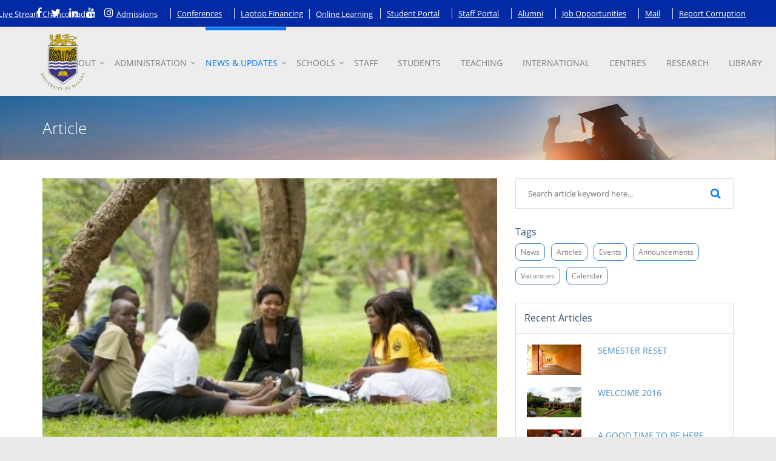

--- FILE ---
content_type: text/html; charset=utf-8
request_url: https://www.unima.ac.mw/news/articles/single-post/an-island-of-knowledge-06-08-2015
body_size: 219042
content:

<!doctype html>


<html lang="en" class="no-js">

<!-- Mirrored from premiumlayers.net/demo/html/convertible/blog-one-col.html by HTTrack Website Copier/3.x [XR&CO'2014], Thu, 12 Dec 2019 17:06:49 GMT -->
<head>
	<title>University of Malawi</title>

	<meta charset="utf-8">

    <meta name="csrf-param" content="authenticity_token" />
<meta name="csrf-token" content="Xvh6OjORvSELKBwq7L709Lo0W87rSFIuMx7ExZR8rSyepkN4stZu6fkm1lsPzJ1XH23fOXJYpiUHFiuUWIUNIg" />
        

	<meta http-equiv="X-UA-Compatible" content="IE=edge,chrome=1">
	<meta name="viewport" content="width=device-width, initial-scale=1, maximum-scale=1">

	<link rel="stylesheet" media="screen" href="/css/open-sans-serif/cssa83f.css?family=Open+Sans:300italic,400italic,600italic,700italic,400,700,600,300" type="text/css" />

    <link rel="shortcut icon" type="image/x-icon" href="/images/favicon.ico" />

	<link rel="stylesheet" media="screen" href="/css/bootstrap.css" />
	<link rel="stylesheet" media="screen" href="/css/font-awesome.css" />
	<link rel="stylesheet" media="screen" href="/css/font-awesome-4.7.0/css/font-awesome.css" />
	<link rel="stylesheet" media="screen" href="/css/style-v2.css?ts=1768468340" />
	<link rel="stylesheet" media="screen" href="/css/responsive.css" />


</head>
<body>

    
	<!-- Container -->
	<div id="container">
		<!-- Header
		    ================================================== -->
            <header class="clearfix">
    <!-- Static navbar -->
    <div class="navbar navbar-default navbar-fixed-top">
        <div class="top-line">
            <div class="container-custom">
                <!--
                        <p>
                            <span><a href="/">University of Malawi</a></span>
                        </p>
`                       

                        <p>
                            <span><i class="fa fa-phone"></i>01 524 222</span>
                            <span><i class="fa fa-envelope-o"></i>support@convertible.com</span>
                        </p>

                    -->
                <ul class="social-icons">
                    <li><a class="facebook" href="https://www.facebook.com/unimaoffical/" target="_blank"><i
                                class="fa fa-facebook"></i></a></li>
                    <li><a class="twitter" href="https://twitter.com/unima_official" target="_blank"><i
                                class="fa fa-twitter"></i></a></li>
                    <li><a class="linkedin" href="https://mw.linkedin.com/company/university-of-malawi"
                            target="_blank"><i class="fa fa-linkedin"></i></a></li>
                    <li><a class="youtube" href="https://www.youtube.com/channel/UCYEYyugN6Y8OrDY7muajoOg/"
                            target="_blank"><i class="fa fa-youtube"></i></a></li>
                    <li><a class="instagram" href="https://www.instagram.com/unima_official/" target="_blank"><i
                                class="fa fa-instagram"></i></a></li>
                </ul>

                <ul class="secondary-navigation list-unstyled">
                    <li style="position: absolute; margin-top: 3px; margin-left: -294px;" class="dropdown">

                        <a class="dropdown-toggle" data-toggle="dropdown" href="javascript:void(0)">Live Stream Chanco
                            Radio</a>
                        <ul class="dropdown-menu" role="menu">
                            <li><a target="_blank" href="https://live.netradio.pro/listen/chanco/radio.mp3">Listen
                                    Now</a></li>
                            <li><a target="_blank" href="/radio">Chanco Community Radio</a></li>
                            <li><a target="_blank" href="/tv">Chanco TV</a></li>
                        </ul>

                    </li>
                    <li style="position: absolute; margin-top: 3px; margin-left: -100px;" class="dropdown">

                        <a class="dropdown-toggle" data-toggle="dropdown" href="javascript:void(0)">Admissions</a>
                        <ul class="dropdown-menu" role="menu">
                            <li><a target="_blank" href="https://admission.unima.ac.mw">Apply for UCE</a></li>

                            <li><a target="_blank" href="https://admission.unima.ac.mw">Apply for Post-graduate</a></li>
                            <li><a target="_blank" href="https://clea.unima.ac.mw">Apply for Law</a></li>
                            <li><a target="_blank" href="https://pus.nche.ac.mw/">Public University Application</a></li>
                            <li><a target="_blank"
                                    href="http://www.unima.ac.mw/forms/APPLICATION FORM FOR ECONOMIC FEE PAYING STUDENTS 2023.pdf">Economic
                                    Fee-paying form</a></li>
                        </ul>

                    </li>
                    <li><a href="/conferences" target="_blank">Conferences</a></li>
                    <li style="margin-right: 123px;"><a href="https://unima.ecampus.ac.mw/laptop-financing/">Laptop Financing</a></li>

                    <li style="position: absolute; margin-top: 3px; margin-left: -117px;" class="dropdown">
                        <a class="dropdown-toggle" data-toggle="dropdown" href="javascript:void(0)">Online Learning</a>
                        <ul style="min-width: 295px !important;" class="dropdown-menu" role="menu">
                            <li><a href="https://elearning.unima.ac.mw/" target="_blank">Moodle</a></li>
                            <li><a href="https://unima.ecampus.ac.mw/" target="_blank">ECampus</a></li>
                            <li><a href="/odel">ODeL Department</a></li>
                        </ul>
                    </li>

                    <li><a href="https://students.unima.ac.mw/" target="_blank">Student Portal</a></li>
                    <li><a href="https://assessment.unima.ac.mw/" target="_blank">Staff Portal</a></li>
                    <li><a href="/alumni">Alumni</a></li>
                    <li><a href="/vacancies">Job Opportunities</a></li>
                    <li><a target="_blank" href="https://mail.google.com/">Mail</a></li>
                    <!-- <li><a href="#">COVID-19</a></li>    -->
                    <li><a href="/report-suspected-corruption-or-unethical-behaviour">Report Corruption</a></li>
                </ul>
            </div>
        </div>
        <div class="container-custom">
            <div class="navbar-header">
                <button type="button" class="navbar-toggle" data-toggle="collapse" data-target=".navbar-collapse">
                    <span class="icon-bar"></span>
                    <span class="icon-bar"></span>
                    <span class="icon-bar"></span>
                </button>

                <a class="navbar-brand" href="javascript:void(0)"><img alt="" src="/images/UnimaLogo.png"></a>

                <span class="title-header-nav"><a href="/">University of Malawi</a></span>
            </div>


            <div class="navbar-collapse collapse">
                <ul class="nav navbar-nav navbar-right">

                    <li class="drop"><a class=""
                            href="javascript:void(0)">About</a>
                        <ul class="drop-down">
                            <li><a href="/about/unima-at-a-glance">UNIMA at a Glance</a></li>
                            <li><a href="/about/directions">Map &amp; Directions</a></li>
                            <li><a href="/about/zomba-city">Zomba City</a></li>
                            <li><a href="/about/faq">FAQ</a></li>
                        </ul>
                    </li>
                    <li class="drop"><a class=""
                            href="javascript:void(0)">Administration</a>
                        <ul class="drop-down-administration">
                            <li><a href="/administration/office/council">UNIMA Council</a></li>
                            <li><a href="/administration/office/vice-chancellor">Vice Chancellor</a></li>
                            <li><a href="/administration/office/deputy-vice-chancellor">Deputy Vice Chancellor</a></li>
                            <!-- <li><a href="/administration/office/registrar">Registrar</a></li> -->
                            <li><a href="/administration/office/director-of-finance-and-investments">Director of Finance
                                    & Investments</a></li>
                            <!-- <li><a href="#">Director of Student Affairs</a></li> -->
                            <!-- <li><a href="#">Librarian</a></li> -->
                            <!--                                 
                                    <li class="divider"></li>
                                    <li><a href="/administration/public-documents">Public Documents</a></li>
                                    -->
                        </ul>
                    </li>

                    <li class="drop"><a class="active"
                            href="javascript:void(0)">News & updates</a>
                        <ul class="drop-down">
                            <li><a href="/announcements">Announcements</a></li>
                            <li><a href="/news">News</a></li>
                            <li><a href="/bulletin/unima">UNIMA Bulletin</a></li>
                            <!-- <li class="drop"><a class="active" href="javascript:void(0)">Newsletters </a>
                                        <ul class="newsletter" style="margin-left: 85%;width: 236px;margin-top: -42px;">
                                            <li><a href="/bulletin/unima">UNIMA Bulletin</a></li>                                    
                                        </ul>
                                    </li>  -->
                        </ul>
                    </li>

                    <li class="drop"><a class=""
                            href="javascript:void(0)">Schools</a>
                        <ul class="drop-down-school">
                            <li><a href="/preview-schools/school-of-arts-communication-and-design">School of Arts,
                                    Communication and Design</a></li>
                            <li><a href="/preview-schools/school-of-education">School of Education</a></li>
                            <li><a href="/preview-schools/school-of-humanities-and-social-sciences">School of Humanities
                                    and Social Sciences</a></li>
                            <li><a href="/preview-schools/school-of-law-economics-and-governance">School of Law,
                                    Economics and Government</a></li>
                            <li><a href="/preview-schools/school-of-natural-and-applied-sciences">School of Natural and
                                    Applied Sciences</a></li>
                        </ul>
                    </li>

                    <li><a class="" href="/staff">Staff</a></li>

                    <li><a class="" href="/students">Students</a></li>

                    <li><a class="" href="/teaching">Teaching</a></li>

                    <!--
                            <li class="drop"><a class="" href="javascript:void(0)">People</a>
                                <ul class="drop-down">
                                    <li><a href="/people/students">Students</a></li>
                                    <li><a href="/people/staff">Staff</a></li>                                    
                                </ul>
                            </li>
                            -->

                    <!--
                            <li class="drop"><a class="" href="#">Programmes</a>
                                <ul class="drop-down">
                                    <li><a href="/programmes">Undergraduate</a></li>
                                    <li class="drop"><a href="#">Postgraduate</a>
                                        <ul class="drop-down level3">
                                            <li><a href="/programmes/postgraduate/masters-degree">Masters Degree</a></li>
                                            <li><a href="/programmes/postgraduate/doctorate-degree">Doctorate Degree</a></li>
                                        </ul>
                                    </li>   
                                    <li><a href="/programmes/studies/programmes-certificate-diploma">Other Studies</a></li>                             
                                </ul>
                            </li> 
                            -->

                    <!-- <li class="drop"><a class="" href="javascript:void(0)">Schools</a>
                                <ul class="drop-down">
                                    <li>
                                        <a href="/schools/arts%2C-communication-and-design">Arts, Communication and Design</a></li>
                                    <li><a href="/schools/education">Education</a></li>
                                 schools   <li><a href="/schools/humanities-and-social-sciences">Humanities and Social Sciences</a></li>                                    
                                    <li><a href="/schools/law-economics-and-government">Law, Economics and Government</a></li>
                                    <li><a href="/schools/natural-and-applied-sciences">Natural and Applied Sciences</a></li>                                    
                                        
                                        mega-menu
                                        <div style="display: flex;" class="row">
                                            <div class="col-sm-3">
                                                <ul>
                                                    <h3>Arts, Communication and Design</h3>                                                
                                                    <li><a href="#">Fashion and Design</a></li>
                                                    <li><a href="#">Fine Arts</a></li>
                                                    <li><a href="#">Entrepreneurship and creative industries</a></li>
                                                    <li><a href="#">Media and Communication Studies</a></li>
                                                    <li><a href="#">Academic Skills and Careers</a></li>
                                                    <li><a href="#">Film and Photography</a></li>
                                                    <li><a href="#">Drama and Theatre Studies</a></li>
                                                    <li><a href="#">Music and Dance</a></li>
                                                </ul>
                                            </div>
                                            <div class="col-sm-3">
                                                <ul>
                                                    <h3>Education</h3>
                                                    <li><a href="#">Education Foundations</a></li>
                                                    <li><a href="#">Mathematics, Science and Technology Education</a></li>
                                                    <li><a href="#">Social Sciences Education</a></li>
                                                    <li><a href="#">Higher Education Management and Professional Development</a></li>
                                                    <li><a href="#">ECDE & Primary Education</a></li>
                                                </ul>
                                            </div>
                                            <div class="col-sm-3">
                                                <ul>
                                                    <h3>Humanities and Social Sciences</h3>
                                                    <li><a href="#">History, Archaeology and Heritage Studies</a></li>
                                                    <li><a href="#">Language, Linguistics and Classic Studies</a></li>
                                                    <li><a href="#">Literary Studies</a></li>
                                                    <li><a href="#">Psychology and Medical Humanities</a></li>
                                                    <li><a href="#">Theology and Religious Studies</a></li>
                                                    <li><a href="#">Philosophy</a></li>
                                                    <li><a href="#">Sociology and Population Studies</a></li>
                                                </ul>
                                            </div>
                                            <div class="col-sm-3">
                                                <ul>
                                                    <h3>Law, Economics and Government</h3>
                                                    <li><a href="#">Foundational Law</a></li>
                                                    <li><a href="#">Practical Legal Studies</a></li>
                                                    <li><a href="#">Economics and Public Policy</a></li>
                                                    <li><a href="#">Politics and Government</a></li>
                                                    <li><a href="#">Management and Leadership Studies</a></li>
                                                    <li><a href="#">Banking, Finance and Business</a></li>
                                                </ul>
                                            </div>
                                            <div class="col-sm-3">
                                                <ul>
                                                    <h3>Natural and Applied Sciences</h3>
                                                    <li><a href="#">Human Ecology and Agricultural Sciences</a></li>
                                                    <li><a href="#">Biological Sciences</a></li>
                                                    <li><a href="#">Biomedical and Health Sciences</a></li>
                                                    <li><a href="#">Chemistry and Chemical Engineering</a></li>
                                                    <li><a href="#">Computing</a></li>
                                                    <li><a href="#">Geography, Earth Science and Environment</a></li>
                                                    <li><a href="#">Mathematical Sciences</a></li>
                                                    <li><a href="#">Physics and Electronics</a></li>
                                                </ul>
                                            </div>
                                        </div>
                                    
                                </ul>
                                
                                <ul class="drop-down">
                                    <li><a href="/faculty/science">Faculty of Science</a></li>
                                    <li><a href="/faculty/law">Faculty of Law</a></li>
                                    <li><a href="/faculty/education">Faculty of Education</a></li>
                                    <li><a href="/faculty/social-science">Faculty of Social Science</a></li>
                                    <li><a href="/faculty/humanities">Faculty of Humanities</a></li>
                                </ul>
                            
                            </li>--->
                    <li><a class=""
                            href="/international">International</a></li>
                    <li><a class="" href="/centres">Centres</a></li>

                    <!--
                            <li class="drop"><a href="#">Unions</a>
                                <ul class="drop-down">
                                    <li><a href="/union/ccasu">Academic Staff Union</a></li>
                                    <li><a href="/union/wutu">WUTU</a></li>
                                    <li><a href="/union/unimasa">UNIMASA</a></li>
                                </ul>
                            </li>
                        -->
                    <!--
                            <li class="drop"><a class="" href="#">Research</a>
                                <ul class="drop-down">
                                    <li><a href="/research/publications">Publications</a></li>
                                    <li><a href="/research/publications/ongoing-research">On Going Research</a></li>
                                </ul>
                            </li>
                        -->
                    <li><a class="" href="/research">Research</a></li>

                    <li><a class="" href="/library">Library</a></li>

                </ul>
            </div>
        </div>
    </div>
</header>

		<!-- End Header -->

		<!-- content 
			================================================== -->
		<div id="content">

			<!-- Page Banner -->
			<div class="page-banner">
				<div class="container">
					<h2>Article</h2>		
				</div>
			</div>
			<!-- blog-box Banner -->
			<div class="blog-box with-sidebar">
				<div class="container">
					<div class="row">
						<div class="col-md-8 single-post">
							<div class="single-post-content">
								<img alt="" src="[data-uri]">
								<h2>AN ISLAND OF KNOWLEDGE</h2>
								<p><p>Many have lost their lives in search for the secret behind the excellence embedded in the University of Malawi&rsquo;s Chancellor College. Hard work has always won the race when it comes to attributing achievement to an entity. However, only these two eyes have discovered the other secret besides hard work.: nature! The college rest on two small rivers, namely, Chikanda river and river Mlunguzi making it an island of knowledge and excellence. Not so many take time to appreciate the beauty of nature. In fact, they can&rsquo;t appreciate their own being.&nbsp;</p>
<p>These small-but-great waters supply Malawi&rsquo;s creamiest brains with fresh air which stimulates deep thinking for academic excellence. They run down from the Zomba mountain: the home of the mythical Napolo snake.&nbsp;</p>
<p>Every week end in the afternoon, I put on my Wilson hat, t-shirt and my brown leather shoe down the shores of little river Mlunguzi. Feels good to see the water making love to the rocks. With reed jealously guarding the stream.&nbsp;</p>
<p>Now I know why I feel fresh at every start of bossiness on Monday: the fresh air accompanied by beautiful memories of my trip down the waters.&nbsp;</p>
<p>Now I can see why the performance of any of my fellow intelligentsia sky-rockets whenever they say hello to Chikanda river.&nbsp;</p>
<p>On the soils of a country rated as one of the most poorest on planet earth stands a college with beauty and nature, which override all the economic rankings.&nbsp;</p>
<p>Here, knowledge is not just nurtured, but natured by the very natural riches the world has ever witnessed. When are you coming? The waters cant wait!&nbsp;</p>
<p>Knowledge is nature, and nature is in us: CHANCO.&nbsp;</p></p>
							</div>
						</div>
						<div class="col-md-4 sidebar">
							<div class="sidebar-widgets">
	<div class="search-widget widget">
		<form action="/news/article/search/" method="get" autocomplete="off">
			<input name="authenticity_token" value="cDIegU06wAQaWi3RwRDQVu2VBNJOLVdokIRd2syMqnuwbCfDzH0TzOhU56AiYrn1SMyAJdc9o2OkjLKLAHUKdQ" type="hidden">
			<input type="search" name="slug" placeholder="Search article keyword here..."/>
			<button type="submit">
				<i class="fa fa-search"></i>
			</button>
		</form>
	</div>

	<div class="tags-widget widget">
		<h5>Tags</h5>
		<ul class="tag-widget-list">
			<li><a href="/news">News</a></li>
			<li><a href="/news/articles">Articles</a></li>
			<li><a href="/news/events">Events</a></li>
			<li><a href="/announcements">Announcements</a></li>
			<li><a href="/vacancies">Vacancies</a></li>
			<li><a href="/calendar">Calendar</a></li>
		</ul>
	</div>

	<div class="accordion-widget widget">
		<div class="accordion-box">

			<div class="accord-elem active">
				<div class="accord-title">
					<h5>Recent Articles</h5>
				</div>
				<div class="accord-content">
					<a href="/news/articles/single-post/semester-reset-06-09-2016">
						<div class="row">
							<div class="col-md-4">
								<img alt="" src="[data-uri]" width="90" height="50">
							</div>
							<div class="col-md-8">
								SEMESTER RESET
							</div>
							
						</div>
					</a>
					<br>
					<a href="/news/articles/single-post/welcome-2016-02-03-2016">
						<div class="row">
							<div class="col-md-4">
								<img alt="" src="[data-uri]" width="90" height="50">
							</div>
							<div class="col-md-8">
								WELCOME 2016
							</div>
							
						</div>
					</a>
					<br>
					<a href="/news/articles/single-post/a-good-time-to-be-here-21-09-2015">
						<div class="row">
							<div class="col-md-4">
								<img alt="" src="[data-uri]" width="90" height="50">
							</div>
							<div class="col-md-8">
								A GOOD TIME TO BE HERE
							</div>
							
						</div>
					</a>
					<br>
					
					<a href="/news/articles" class="read-more2">View all <i class="fa fa-eye"></i></a>
				</div>
			</div>

			<div class="accord-elem active">
				<div class="accord-title">
					<h5>Gallery</h5>
				</div>
				<div class="accord-content">
					<div class="work-post photography website">
						<div class="work-post-gal2">
							<img alt="" src="/images/gallery/image20.jpg">
							
							<img alt="" src="/images/gallery/image24.jpg">
							
							<img alt="" src="/images/gallery/image23.jpg">

						</div>										
					</div>
					<!-- <a href="/gallery/all" class="read-more2">View all <i class="fa fa-eye"></i></a> -->
				</div>
				</div>
			</div>
		</div>
</div>
							</div>
					</div>
											
				</div>
			</div>

		</div>
		<!-- End content -->


		<!-- footer 
			================================================== -->
                    <!-- footer 
			================================================== -->
        <footer>
            <div class="up-footer">
                <div class="container">
                    <div class="row">
                        <div class="col-md-3">
                            <div class="widget footer-widgets text-widget">
                                <h4>Contact Us</h4>
                                <ul class="pop-post">
                                  <ul class="menu"> 
                                    <li><a href="javascript:void(0)"><i class="fa fa-map-marker"></i></a></li>     
                                    <li><a href="javascript:void(0)">
                                        University of Malawi,
                                      </a>
                                    </li>                                    
                                    <li> <a href="javascript:void(0)">
                                         P.O Box 280
                                      </a>
                                    </li>
                                    <li><a href="javascript:void(0)">
                                         Zomba.
                                      </a>
                                    </li>
                                    <li>
                                      <a href="javascript:void(0)">
                                         Malawi, Central Africa
                                      </a>
                                    </li> 
                                    <li>
                                    	<a href="javascript:void(0)">
                                    		University of Malawi, Chirunga Road, Zomba, Malawi
                                    	</a>
                                    </li> 
                                    <li><br></li>
                                    <li>
                                      <a href="javascript:void(0)">
                                         <i class="fa fa-envelope-o"></i>registrar@unima.ac.mw
                                      </a>
                                    </li>                                                                                                        
                                    <li>
                                    	<a href="javascript:void(0)">
                                    		<i class="fa fa-phone"></i> +265 (0)111 624 222
                                    	</a>
                                    </li>
                                    <li><br></li>
                                    <li>
                                    	<a href="javascript:void(0)">
                                    		For academic documents and transcript verifications, send requests to registrarverifications@unima.ac.mw
                                    	</a>
                                    </li>
                                  </ul>
                                </ul>                                

                                <ul style="margin-top: 20px;" class="social-icons">
                                    <li><a class="facebook" href="https://www.facebook.com/unimaoffical/" target="_blank"><i class="fa fa-facebook"></i></a></li>
                                    <li><a class="twitter" href="https://twitter.com/unima_official" target="_blank"><i class="fa fa-twitter"></i></a></li>
                                    <li><a class="linkedin" href="https://mw.linkedin.com/company/university-of-malawi" target="_blank"><i class="fa fa-linkedin"></i></a></li>
                                    <li><a class="youtube" href="https://www.youtube.com/channel/UCYEYyugN6Y8OrDY7muajoOg/" target="_blank"><i class="fa fa-youtube"></i></a></li>
                                    <li><a class="instagram" href="https://www.instagram.com/unima_official/" target="_blank"><i class="fa fa-instagram"></i></a></li>
                                </ul>                            
                            </div>
                        </div>

                        <div class="col-md-3">							
							<div class="widget footer-widgets message-widget">
								<h4>Places</h4>
								<ul class="pop-post">
                                    
                                    <li><a href="/clinic"><i class="fa fa-arrow-right"></i>Clinic</a></li>
                                    
                                    <li><a href="https://chancofm.mw" target="_blank"><i class="fa fa-arrow-right"></i>Chanco Community Radio</a></li>
                                    <li><a href="/great-hall"><i class="fa fa-arrow-right"></i>The Great Hall</a></li>                                       
								</ul>
							</div>
						</div>

                        <div class="col-md-3">							
							<div class="widget footer-widgets message-widget">
								<h4>Students</h4>
								<ul class="pop-post">
                                    <li><a href="/students"><i class="fa fa-arrow-right"></i>Student Accomodation</a></li>
                                    <li><a href="/students"><i class="fa fa-arrow-right"></i>Student Activities</a></li>
                                    <!--
                                    <li><a href="/office/dean-of-students"><i class="fa fa-arrow-right"></i>Student Affairs</a></li>
                                    -->
                                    <li><a href="/people/students/students-organizations"><i class="fa fa-arrow-right"></i>Student Organizations</a></li>
                                    <li><a href="/people/students/students-spiritual-life"><i class="fa fa-arrow-right"></i>Student Spiritual Life</a></li>
                                    <li><a href="/people/students/students-sports-recreation"><i class="fa fa-arrow-right"></i>Student Sports &amp; Recreation</a></li>
                                    <li><a href="https://students.unima.ac.mw/" target="_blank"><i class="fa fa-arrow-right"></i>Student Portal</a></li>
                                    <li><a href="/people/students/students-new"><i class="fa fa-arrow-right"></i>Prospective Students</a></li>
                                    <li><a href="/international"><i class="fa fa-arrow-right"></i>International Students</a></li>
                                </ul>
							</div>
						</div>

                        <div class="col-md-3">							
							<div class="widget footer-widgets message-widget">
								<h4>Staff</h4>
								<ul class="pop-post">
                                    <li><a href="/people/staff"><i class="fa fa-arrow-right"></i>Staff Directory</a></li>
                                    <li><a href="https://assessment.unima.ac.mw" target="_blank"><i class="fa fa-arrow-right"></i>Staff Portal</a></li>
                                    
                                    <!-- <li><a href="/administration/office/registrar"><i class="fa fa-arrow-right"></i> Registrar</a></li> -->
                                    
                                    <li><a href="https://unimed.unima.ac.mw/" target="_blank"><i class="fa fa-arrow-right"></i>UNIMED</a></li>                                                                        
								</ul>
							</div>
						</div>
					</div>
                </div>
            </div>

            <div class="footer-line">
                <div class="container">
                    <p>&#169; 2026 UNIMA ICT Centre</p>
                    <a class="go-top" href="#"></a>
                </div>
            </div>

        </footer>
        <!-- End footer -->

		<!-- End footer -->
	</div>
	<!-- End Container -->

	<script src="/js/jquery.min.js"></script>
	<script src="/js/jquery.migrate.js"></script>
	<script src="/js/bootstrap.js"></script>
	<script src="/js/retina-1.1.0.min.js"></script>
	<script src="/js/plugins-scroll.js"></script>
	<script src="/js/script-v1.js"></script>	

	<!--[if lt IE 9]>
		<script src="http://html5shiv.googlecode.com/svn/trunk/html5.js"></script>
	<![endif]-->
	
    <!--
    <script async nonce="" 
    type="text/javascript" id="mini-profiler" 
    src="/mini-profiler-resources/includes.js?v=35a79b300ab5afa978cb59af0b05e059" 
    data-css-url="/mini-profiler-resources/includes.css?v=35a79b300ab5afa978cb59af0b05e059" 
    data-version="35a79b300ab5afa978cb59af0b05e059" data-path="/mini-profiler-resources/" 
    data-current-id="b8hjvk9j0cycv4fisu8c" 
    data-ids="b8hjvk9j0cycv4fisu8c,khxi93c0lpju7pgb7jc4,2flbycyoc2uzuxkdvqba,3nnqs8v0g0tc3da4m24k,5f796rcorkgnjlsh8iev,s45lz0p6u3nakkl5j2zx,tzsoeutxkytgmtdtbl27,68dq7pod08j4vqw37bdn,y6nn4t9z7gz8gilijy96,jc35d9d1kip2vcfdi6z3,4if60z3p22zaqv0ouk64,5g4cq2o88tw7qa802fwq,aygnp38ncf09s7i6rq6k,cbyzs37w7i4e6tx49jza,86voa5adz5w12i37bijk,4i9l6b4td40dwp0mp1j4,tirdvyuc0u5annykyo8d,zerwnb0cd45ytdc6pi0y,17ayqjq8g1i9ei6ti5pu,du0ruzxjwv2y8nig8caj" data-horizontal-position="left" data-vertical-position="top" data-trivial="false" data-children="false" data-max-traces="20" data-controls="false" data-total-sql-count="false" data-authorized="true" 
    data-toggle-shortcut="alt+p" data-start-hidden="false" data-collapse-results="true" data-html-container="body" data-hidden-custom-fields="" data-turbo-permanent="false"></script>
    -->
</body>

<!-- Mirrored from premiumlayers.net/demo/html/convertible/blog-one-col.html by HTTrack Website Copier/3.x [XR&CO'2014], Thu, 12 Dec 2019 17:06:49 GMT -->
</html>


--- FILE ---
content_type: text/css
request_url: https://www.unima.ac.mw/css/responsive.css
body_size: 9214
content:
@media (max-width: 1199px) {
    ul.device-list li:first-child {
        max-width: 315px;
    }
    ul.device-list li.device2 {
        padding-top: 38px;
        max-width: 280px;
    }
    ul.device-list li.device3 {
        padding-top: 42px;
        max-width: 138px
    }
    ul.device-list li.device4 {
        padding-top: 87px;
        max-width: 48px;
    }
    .staf-social li a {
        width: 25px;
        height: 25px;
    }
    .staf-social li a i {
        line-height: 25px;
    }
    .gender-list li a i {
        font-size: 60px;
    }
    .stars-list li a i {
        font-size: 34px;
    }
    ul.product-list li a {
        width: 50px;
    }
    .convertible-banner p {
        font-size: 16px;
        line-height: 25px;
    }
    ul.flickr-list li a {
        max-width: 62px;
    }
    .modern_medium_light {
        width: 240px;
    }
    .portfolio-container {
        width: 970px;
    }
    .with-4-col .portfolio-container .work-post {
        width: 212px;
    }
    .with-3-col .portfolio-container .work-post {
        width: 293px;
    }
    .with-2-col .portfolio-container .work-post {
        width: 455px;
    }
    ul.tab-links li a {
        padding: 10px 0;
    }
    .services-box img {
        display: none;
    }
}

@media (max-width: 991px) {
    .navbar-default .navbar-nav>li {
        margin-left: 18px;
        margin-right: 0 !important;
    }
    .navbar-default .navbar-nav>li>a {
        font-size: 13px;
        padding-right: 0!important;
    }
    .navbar-default .navbar-nav>li.drop:after {
        content: '';
    }
    .navbar-brand {
        padding: 35px 15px;
        max-width: 180px;
    }
    .navbar-brand img {
        width: 80px;
    }
    .navbar-header .title-header-nav {
        display: none !important;
    }
    .modern_medium_light {
        width: 200px;
    }
    ul.device-list {
        text-align: center !important;
        width: 100%;
    }
    ul.device-list li {
        display: block;
        margin: 0 0 10px 0;
        width: 100% !important;
        float: none;
        text-align: center;
        max-width: 100% !important;
    }
    ul.device-list li img {
        max-width: 100%;
        margin: 0 auto;
    }
    ul.device-list li:after {
        content: '';
        width: 0;
    }
    .message-content p {
        font-size: 16px;
        padding: 20px;
        line-height: 24px;
    }
    .staff-post {
        height: auto;
    }
    .gender-list li {
        margin-left: 17px;
    }
    .gender-list li i {
        font-size: 40px !important;
    }
    .stars-list li {
        margin-left: 13px;
    }
    .convertible-banner p {
        line-height: 25px;
    }
    ul.flickr-list li {
        margin-right: 13px !important;
    }
    .portfolio-container {
        width: 750px;
    }
    .with-4-col .portfolio-container .work-post {
        width: 220px;
    }
    .with-3-col .portfolio-container .work-post {
        width: 220px;
    }
    .with-2-col .portfolio-container .work-post {
        width: 345px;
    }
    ul.filter li a {
        font-size: 13px;
        padding: 10px;
    }
    .about-us-text,
    .skills-progress {
        margin-bottom: 30px;
    }
    .slider-caption p.flex-caption {
        font-size: 40px;
    }
}

@media (max-width: 767px){
    ul.social-icons {
        float: none;
        text-align: center;
    }
}
@media (max-width: 1116px) {
    .more-an {
        display: none;
    }
    .employee-search-table-other {
        width: 89% !important;
    }
    .navbar-default .navbar-nav {
        margin-top: 33px !important;
    }
    .secondary-navigation li {
        display: contents;
    }
    .top-line p {
        float: none;
        text-align: center;
        margin-bottom: 10px;
    }
    
    .navbar {
        background: rgb(255, 255, 255) !important;
    }
    .navbar-brand {
        padding: 1px 0px;
    }
    .navbar-toggle {
        margin-top: 25px;
    }
    .navbar-default .navbar-nav>li>a {
        font-size: 14px;
        padding: 7px 0 !important;
        border-top: none !important;
        font-weight: 600;
    }
    .navbar-default .navbar-nav>li {
        margin-left: 15px !important;
    }
    .navbar-default .navbar-nav>li:first-child {
        margin-top: 5px;
    }
    .navbar-default .navbar-nav>li>ul.drop-down {
        position: relative;
        visibility: visible;
        opacity: 1;
        margin-left: 10px;
        -webkit-transform: rotateX(0deg);
        -moz-transform: rotateX(0deg);
        -ms-transform: rotateX(0deg);
        -o-transform: rotateX(0deg);
        transform: rotateX(0deg);
        -webkit-transition: -webkit-transform 0.4s, opacity 0.1s;
        -moz-transition: -moz-transform 0.4s, opacity 0.1s;
        -mos-transition: -mos-transform 0.4s, opacity 0.1s;
        -o-transition: -o-transform 0.4s, opacity 0.1s;
        transition: transform 0.4s, opacity 0.1s;
    }
    .navbar-default .navbar-nav>li>ul.drop-down-school {
        position: relative;
        visibility: visible;
        opacity: 1;
        margin-left: 10px;
        -webkit-transform: rotateX(0deg);
        -moz-transform: rotateX(0deg);
        -ms-transform: rotateX(0deg);
        -o-transform: rotateX(0deg);
        transform: rotateX(0deg);
        -webkit-transition: -webkit-transform 0.4s, opacity 0.1s;
        -moz-transition: -moz-transform 0.4s, opacity 0.1s;
        -mos-transition: -mos-transform 0.4s, opacity 0.1s;
        -o-transition: -o-transform 0.4s, opacity 0.1s;
        transition: transform 0.4s, opacity 0.1s;
    }
    ul.drop-down li ul.drop-down.level3 {
        position: relative;
        left: 0;
        visibility: visible;
        opacity: 1;
        -webkit-transform: rotateY(0deg);
        -moz-transform: rotateY(0deg);
        -ms-transform: rotateY(0deg);
        -o-transform: rotateY(0deg);
        transform: rotateY(0deg);
        -webkit-transition: -webkit-transform 0.4s, opacity 0.1s;
        -moz-transition: -moz-transform 0.4s, opacity 0.1s;
        -mos-transition: -mos-transform 0.4s, opacity 0.1s;
        -o-transition: -o-transform 0.4s, opacity 0.1s;
        transition: transform 0.4s, opacity 0.1s;
    }
     ul.drop-down-school li ul.drop-down-school.level3 {
        position: relative;
        left: 0;
        visibility: visible;
        opacity: 1;
        -webkit-transform: rotateY(0deg);
        -moz-transform: rotateY(0deg);
        -ms-transform: rotateY(0deg);
        -o-transform: rotateY(0deg);
        transform: rotateY(0deg);
        -webkit-transition: -webkit-transform 0.4s, opacity 0.1s;
        -moz-transition: -moz-transform 0.4s, opacity 0.1s;
        -mos-transition: -mos-transform 0.4s, opacity 0.1s;
        -o-transition: -o-transform 0.4s, opacity 0.1s;
        transition: transform 0.4s, opacity 0.1s;
    }
    ul.drop-down li a {
        background: none;
        text-transform: capitalize;
        border: none;
        color: #7d7d7d;
        padding: 3px 0;
    }
     ul.drop-down-school li a {
        background: none;
        /*text-transform: capitalize;*/
        border: none;
        color: #7d7d7d;
        padding: 3px 0;
    }
    .modern_medium_light {
        width: 150px;
    }
    .modern_medium_light i {
        margin-bottom: 0;
    }
    .bx-wrapper .bx-controls-direction a {
        display: none;
    }
    .message-content p {
        font-size: 13px;
        padding: 20px;
        line-height: 20px;
    }
    .tparrows {
        display: none !important;
    }
    .message-content {
        margin-left: 180px;
    }
    .portfolio-container {
        width: 100%;
        margin-left: 0;
    }
    .with-4-col .portfolio-container .work-post,
    .with-3-col .portfolio-container .work-post,
    .with-2-col .portfolio-container .work-post {
        width: 100%;
        margin: 15px 0;
    }
    ul.filter li {
        border: none;
    }
    ul.filter li a.active:after,
    ul.filter li a:hover:after {
        content: '';
        top: 0;
        left: 0;
        right: 0;
        bottom: 0;
        border: none;
    }
    ul.filter li a i {
        font-size: 14px;
    }
    .slider-caption p.flex-caption {
        font-size: 30px;
    }
    .flex-direction-nav {
        display: none;
    }
    .flex-control-nav {
        bottom: 5px;
    }
    .page-banner h2 {
        float: none;
        text-align: center;
    }
    ul.page-tree {
        float: none;
        text-align: center;
    }
    ul.depth {
        margin-left: 0px;
    }
}

@media (max-width: 581px) {
    .modern_medium_light {
        width: auto;
        background: none;
    }
    .tp-bullets.simplebullets.round .bullet {
        display: none;
    }
    .convertible-banner a {
        float: none;
        margin-bottom: 10px;
        margin-left: 60px;
    }
    .convertible-banner p {
        margin-right: 0 !important;
        font-size: 12px !important;
        line-height: 18px !important;
    }
    .top-bar {
        height: auto;
        text-align: center;
    }
    .top-bar .left-block {
        float: none;
        margin-bottom: 15px;
    }
    .top-bar .right-block {
        float: none;
    }
    .blog-box.with-one-col .inner-item {
        float: none;
    }
}

--- FILE ---
content_type: application/javascript
request_url: https://www.unima.ac.mw/js/script-v1.js
body_size: 10442
content:
/*jshint jquery:true */
/*global $:true */

var $ = jQuery.noConflict();

$(document).ready(function($) {
    "use strict";

    /*-------------------------------------------------*/
    /* =  portfolio isotope
    /*-------------------------------------------------*/

    var winDow = $(window);
    // Needed variables
    var $container = $('.portfolio-container');
    var $filter = $('.filter');

    try {
        $container.imagesLoaded(function() {
            $container.show();
            $container.isotope({
                filter: '*',
                layoutMode: 'masonry',
                animationOptions: {
                    duration: 750,
                    easing: 'linear'
                }
            });
        });
    } catch (err) {}

    winDow.bind('resize', function() {
        var selector = $filter.find('a.active').attr('data-filter');

        try {
            $container.isotope({
                filter: selector,
                animationOptions: {
                    duration: 750,
                    easing: 'linear',
                    queue: false,
                }
            });
        } catch (err) {}
        return false;
    });

    // Isotope Filter 
    $filter.find('a').click(function() {
        var selector = $(this).attr('data-filter');

        try {
            $container.isotope({
                filter: selector,
                animationOptions: {
                    duration: 750,
                    easing: 'linear',
                    queue: false,
                }
            });
        } catch (err) {

        }
        return false;
    });


    var filterItemA = $('.filter li a');

    filterItemA.on('click', function() {
        var $this = $(this);
        if (!$this.hasClass('active')) {
            filterItemA.removeClass('active');
            $this.addClass('active');
        }
    });

    /*-------------------------------------------------*/
    /* =  fullwidth carousell
    /*-------------------------------------------------*/
    try {
        var fullCarousell = $("#owl-demo");
        fullCarousell.owlCarousel({
            center: true,
            navigation: true,
            afterInit: function(elem) {
                var that = this;
                that.owlControls.prependTo(elem);
            }
        });
    } catch (err) {

    }

    /*-------------------------------------------------*/
    /* =  fullwidth carousell
    /*-------------------------------------------------*/
    try {
        $.browserSelector();
        // Adds window smooth scroll on chrome.
        if ($("html").hasClass("chrome")) {
            $.smoothScroll();
        }
    } catch (err) {

    }

    /*-------------------------------------------------*/
    /* =  Scroll to TOP
    /*-------------------------------------------------*/

    var animateTopButton = $('.go-top'),
        htmBody = $('html, body');

    animateTopButton.click(function() {
        htmBody.animate({ scrollTop: 0 }, 'slow');
        return false;
    });

    /*-------------------------------------------------*/
    /* =  flexslider
    /*-------------------------------------------------*/
    try {

        var SliderPost = $('.flexslider');

        SliderPost.flexslider({
            animation: "slide",
            slideshowSpeed: 3000,
            easing: "swing",
            direction: "vertical"
        });
    } catch (err) {

    }

    /* ---------------------------------------------------------------------- */
    /*	Contact Map
    /* ---------------------------------------------------------------------- */
    var contact = { "lat": "51.51152", "lon": "-0.104198" }; //Change a map coordinate here!

    try {
        var mapContainer = $('.map');
        mapContainer.gmap3({
            action: 'addMarker',
            latLng: [contact.lat, contact.lon],
            map: {
                center: [contact.lat, contact.lon],
                zoom: 14
            },
        }, { action: 'setOptions', args: [{ scrollwheel: true }] });
    } catch (err) {

    }

    /* ---------------------------------------------------------------------- */
    /*	magnific-popup
    /* ---------------------------------------------------------------------- */

    try {
        // Example with multiple objects
        $('.zoom').magnificPopup({
            type: 'image'
        });
    } catch (err) {

    }

    try {
        // Example with multiple objects
        $('.zoom.video').magnificPopup({
            type: 'iframe'
        });
    } catch (err) {

    }

    /* ---------------------------------------------------------------------- */
    /*	Accordion
    /* ---------------------------------------------------------------------- */
    var clickElem = $('a.accord-link');

    clickElem.on('click', function(e) {
        e.preventDefault();

        var $this = $(this),
            parentCheck = $this.parents('.accord-elem'),
            accordItems = $('.accord-elem'),
            accordContent = $('.accord-content');

        if (!parentCheck.hasClass('active')) {

            accordContent.slideUp(400, function() {
                accordItems.removeClass('active');
            });
            parentCheck.find('.accord-content').slideDown(400, function() {
                parentCheck.addClass('active');
            });

        } else {

            accordContent.slideUp(400, function() {
                accordItems.removeClass('active');
            });

        }
    });

    /* ---------------------------------------------------------------------- */
    /*	Tabs
    /* ---------------------------------------------------------------------- */
    var clickTab = $('.tab-links li a');

    clickTab.on('click', function(e) {
        e.preventDefault();

        var $this = $(this),
            hisIndex = $this.parent('li').index(),
            tabCont = $('.tab-content'),
            tabContIndex = $(".tab-content:eq(" + hisIndex + ")");

        if (!$this.hasClass('active')) {

            clickTab.removeClass('active');
            $this.addClass('active');

            tabCont.fadeOut(400);
            tabCont.removeClass('active');
            tabContIndex.delay(400).fadeIn(400);
            tabContIndex.addClass('active');
        }
    });

    /*-------------------------------------------------*/
    /* = slider Testimonial
    /*-------------------------------------------------*/

    var slidertestimonial = $('.bxslider');
    try {
        slidertestimonial.bxSlider({
            //responsive: false,
            mode: 'vertical',
            auto: true,
            loop: true,
            onSlideAfter: function($slideElement, oldIndex, newIndex) {
                //console.log('onSlideAfter', $slideElement.attr('column'));
                $('.column_name_slider').html(toTitleCase($slideElement.attr('column')));
            }
        });
    } catch (err) {}

    /*-------------------------------------------------*/
    /* = skills animate
    /*-------------------------------------------------*/

    var animateElement = $(".meter > span");
    animateElement.each(function() {
        $(this)
            .data("origWidth", $(this).width())
            .width(0)
            .animate({
                width: $(this).data("origWidth")
            }, 1200);
    });

    /*-------------------------------------------------*/
    /* =  Shop accordion
    /*-------------------------------------------------*/

    var AccordElement = $('a.accordion-link');

    AccordElement.on('click', function(e) {
        e.preventDefault();
        var elemSlide = $(this).parent('li').find('.accordion-list-content');

        if (!$(this).hasClass('active')) {
            $(this).addClass('active');
            elemSlide.slideDown(200);
        } else {
            $(this).removeClass('active');
            elemSlide.slideUp(200);
        }
    });

    /*-------------------------------------------------*/
    /* =  price range code
    /*-------------------------------------------------*/

    try {

        for (var i = 100; i <= 10000; i++) {
            $('#start-val').append(
                '<option value="' + i + '">' + i + '</option>'
            );
        }
        // Initialise noUiSlider
        $('.noUiSlider').noUiSlider({
            range: [0, 1600],
            start: [0, 1000],
            handles: 2,
            connect: true,
            step: 1,
            serialization: {
                to: [$('#start-val'),
                    $('#end-val')
                ],
                resolution: 1
            }
        });
    } catch (err) {

    }

    /*-------------------------------------------------*/
    /* =  Single page
    /*-------------------------------------------------*/

    var windowHeight = $(window).height();
    $('.home-box').css('height', windowHeight);

    $(window).resize(function() {
        var windowHeight = $(window).height();
        $('.home-box').css('height', windowHeight);
    });

    /* ---------------------------------------------------------------------- */
    /*	Contact Form
    /* ---------------------------------------------------------------------- */



    /* ---------------------------------------------------------------------- */
    /*	Header animate after scroll
    /* ---------------------------------------------------------------------- */

    (function() {

        var docElem = document.documentElement,
            didScroll = false,
            changeHeaderOn = 200;
        document.querySelector('header');

        function init() {
            window.addEventListener('scroll', function() {
                if (!didScroll) {
                    didScroll = true;
                    setTimeout(scrollPage, 250);
                }
            }, false);
        }

        function scrollPage() {
            var sy = scrollY();
            if (sy >= changeHeaderOn) {
                $('header').addClass('active');
            } else {
                $('header').removeClass('active');
            }
            didScroll = false;
        }

        function scrollY() {
            return window.pageYOffset || docElem.scrollTop;
        }

        init();

    })();

});

function toTitleCase(str) {
    return str.replace(
        /\w\S*/g,
        function(txt) {
            return txt.charAt(0).toUpperCase() + txt.substr(1).toLowerCase();
        }
    );
}